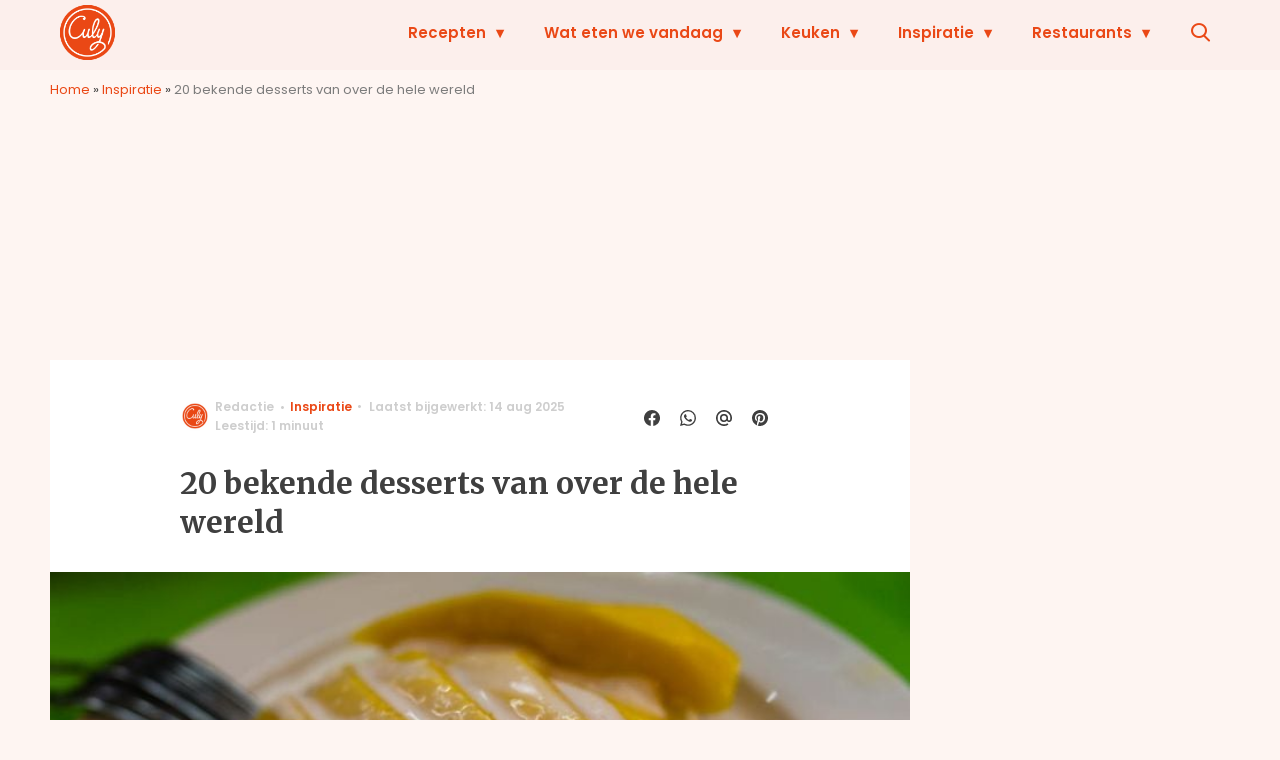

--- FILE ---
content_type: text/plain; charset=utf-8
request_url: https://events.getsitectrl.com/api/v1/events
body_size: 556
content:
{"id":"66b14121cf5007c8","user_id":"66b14121cf65c2c0","time":1764241999677,"token":"1764241999.a1f6cf7a3cd0eb5c69a0377af09ab0da.fddc9b3e39ef6855e97f9af1f258cbc6","geo":{"ip":"3.138.119.8","geopath":"147015:147763:220321:","geoname_id":4509177,"longitude":-83.0061,"latitude":39.9625,"postal_code":"43215","city":"Columbus","region":"Ohio","state_code":"OH","country":"United States","country_code":"US","timezone":"America/New_York"},"ua":{"platform":"Desktop","os":"Mac OS","os_family":"Mac OS X","os_version":"10.15.7","browser":"Other","browser_family":"ClaudeBot","browser_version":"1.0","device":"Spider","device_brand":"Spider","device_model":"Desktop"},"utm":{}}